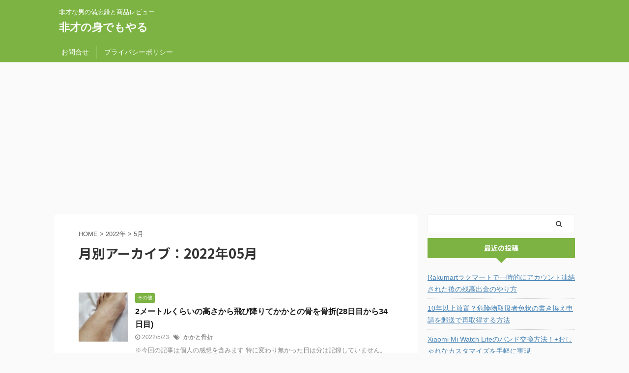

--- FILE ---
content_type: text/html; charset=UTF-8
request_url: https://hisai-st.com/2022/05/
body_size: 16637
content:
<!DOCTYPE html>
<!--[if lt IE 7]>
<html class="ie6" lang="ja"> <![endif]-->
<!--[if IE 7]>
<html class="i7" lang="ja"> <![endif]-->
<!--[if IE 8]>
<html class="ie" lang="ja"> <![endif]-->
<!--[if gt IE 8]><!-->
<html lang="ja" class="s-navi-search-overlay ">
	<!--<![endif]-->
	<head prefix="og: http://ogp.me/ns# fb: http://ogp.me/ns/fb# article: http://ogp.me/ns/article#">
		<meta charset="UTF-8" >
		<meta name="viewport" content="width=device-width,initial-scale=1.0,user-scalable=no,viewport-fit=cover">
		<meta name="format-detection" content="telephone=no" >

					<meta name="robots" content="noindex,follow">
		
		<link rel="alternate" type="application/rss+xml" title="非才の身でもやる RSS Feed" href="https://hisai-st.com/feed/" />
		<link rel="pingback" href="https://hisai-st.com/xmlrpc.php" >
		<!--[if lt IE 9]>
		<script src="https://hisai-st.com/wp-content/themes/affinger5/js/html5shiv.js"></script>
		<![endif]-->
				<title>5月 - 2022 - 非才の身でもやる</title>
<link rel='dns-prefetch' href='//webfonts.xserver.jp' />
<link rel='dns-prefetch' href='//ajax.googleapis.com' />
<link rel='dns-prefetch' href='//www.googletagmanager.com' />
<link rel='dns-prefetch' href='//s.w.org' />
<link rel='dns-prefetch' href='//pagead2.googlesyndication.com' />
<link rel='dns-prefetch' href='//fundingchoicesmessages.google.com' />
		<script type="text/javascript">
			window._wpemojiSettings = {"baseUrl":"https:\/\/s.w.org\/images\/core\/emoji\/12.0.0-1\/72x72\/","ext":".png","svgUrl":"https:\/\/s.w.org\/images\/core\/emoji\/12.0.0-1\/svg\/","svgExt":".svg","source":{"concatemoji":"https:\/\/hisai-st.com\/wp-includes\/js\/wp-emoji-release.min.js?ver=5.4.2"}};
			/*! This file is auto-generated */
			!function(e,a,t){var r,n,o,i,p=a.createElement("canvas"),s=p.getContext&&p.getContext("2d");function c(e,t){var a=String.fromCharCode;s.clearRect(0,0,p.width,p.height),s.fillText(a.apply(this,e),0,0);var r=p.toDataURL();return s.clearRect(0,0,p.width,p.height),s.fillText(a.apply(this,t),0,0),r===p.toDataURL()}function l(e){if(!s||!s.fillText)return!1;switch(s.textBaseline="top",s.font="600 32px Arial",e){case"flag":return!c([127987,65039,8205,9895,65039],[127987,65039,8203,9895,65039])&&(!c([55356,56826,55356,56819],[55356,56826,8203,55356,56819])&&!c([55356,57332,56128,56423,56128,56418,56128,56421,56128,56430,56128,56423,56128,56447],[55356,57332,8203,56128,56423,8203,56128,56418,8203,56128,56421,8203,56128,56430,8203,56128,56423,8203,56128,56447]));case"emoji":return!c([55357,56424,55356,57342,8205,55358,56605,8205,55357,56424,55356,57340],[55357,56424,55356,57342,8203,55358,56605,8203,55357,56424,55356,57340])}return!1}function d(e){var t=a.createElement("script");t.src=e,t.defer=t.type="text/javascript",a.getElementsByTagName("head")[0].appendChild(t)}for(i=Array("flag","emoji"),t.supports={everything:!0,everythingExceptFlag:!0},o=0;o<i.length;o++)t.supports[i[o]]=l(i[o]),t.supports.everything=t.supports.everything&&t.supports[i[o]],"flag"!==i[o]&&(t.supports.everythingExceptFlag=t.supports.everythingExceptFlag&&t.supports[i[o]]);t.supports.everythingExceptFlag=t.supports.everythingExceptFlag&&!t.supports.flag,t.DOMReady=!1,t.readyCallback=function(){t.DOMReady=!0},t.supports.everything||(n=function(){t.readyCallback()},a.addEventListener?(a.addEventListener("DOMContentLoaded",n,!1),e.addEventListener("load",n,!1)):(e.attachEvent("onload",n),a.attachEvent("onreadystatechange",function(){"complete"===a.readyState&&t.readyCallback()})),(r=t.source||{}).concatemoji?d(r.concatemoji):r.wpemoji&&r.twemoji&&(d(r.twemoji),d(r.wpemoji)))}(window,document,window._wpemojiSettings);
		</script>
		<style type="text/css">
img.wp-smiley,
img.emoji {
	display: inline !important;
	border: none !important;
	box-shadow: none !important;
	height: 1em !important;
	width: 1em !important;
	margin: 0 .07em !important;
	vertical-align: -0.1em !important;
	background: none !important;
	padding: 0 !important;
}
</style>
	<link rel='stylesheet' id='wp-block-library-css'  href='https://hisai-st.com/wp-includes/css/dist/block-library/style.min.css?ver=5.4.2' type='text/css' media='all' />
<link rel='stylesheet' id='contact-form-7-css'  href='https://hisai-st.com/wp-content/plugins/contact-form-7/includes/css/styles.css?ver=5.2.2' type='text/css' media='all' />
<link rel='stylesheet' id='toc-screen-css'  href='https://hisai-st.com/wp-content/plugins/table-of-contents-plus/screen.min.css?ver=2411.1' type='text/css' media='all' />
<link rel='stylesheet' id='normalize-css'  href='https://hisai-st.com/wp-content/themes/affinger5/css/normalize.css?ver=1.5.9' type='text/css' media='all' />
<link rel='stylesheet' id='font-awesome-css'  href='https://hisai-st.com/wp-content/themes/affinger5/css/fontawesome/css/font-awesome.min.css?ver=4.7.0' type='text/css' media='all' />
<link rel='stylesheet' id='font-awesome-animation-css'  href='https://hisai-st.com/wp-content/themes/affinger5/css/fontawesome/css/font-awesome-animation.min.css?ver=5.4.2' type='text/css' media='all' />
<link rel='stylesheet' id='st_svg-css'  href='https://hisai-st.com/wp-content/themes/affinger5/st_svg/style.css?ver=5.4.2' type='text/css' media='all' />
<link rel='stylesheet' id='slick-css'  href='https://hisai-st.com/wp-content/themes/affinger5/vendor/slick/slick.css?ver=1.8.0' type='text/css' media='all' />
<link rel='stylesheet' id='slick-theme-css'  href='https://hisai-st.com/wp-content/themes/affinger5/vendor/slick/slick-theme.css?ver=1.8.0' type='text/css' media='all' />
<link rel='stylesheet' id='fonts-googleapis-notosansjp-css'  href='//fonts.googleapis.com/css?family=Noto+Sans+JP%3A400%2C700&#038;display=swap&#038;subset=japanese&#038;ver=5.4.2' type='text/css' media='all' />
<link rel='stylesheet' id='style-css'  href='https://hisai-st.com/wp-content/themes/affinger5/style.css?ver=5.4.2' type='text/css' media='all' />
<link rel='stylesheet' id='child-style-css'  href='https://hisai-st.com/wp-content/themes/affinger5-child/style.css?ver=5.4.2' type='text/css' media='all' />
<link rel='stylesheet' id='single-css'  href='https://hisai-st.com/wp-content/themes/affinger5/st-rankcss.php' type='text/css' media='all' />
<link rel='stylesheet' id='st-themecss-css'  href='https://hisai-st.com/wp-content/themes/affinger5/st-themecss-loader.php?ver=5.4.2' type='text/css' media='all' />
<script type='text/javascript' src='//ajax.googleapis.com/ajax/libs/jquery/1.11.3/jquery.min.js?ver=1.11.3'></script>
<script type='text/javascript' src='//webfonts.xserver.jp/js/xserverv3.js?fadein=0&#038;ver=2.0.8'></script>

<!-- Site Kit によって追加された Google タグ（gtag.js）スニペット -->

<!-- Google アナリティクス スニペット (Site Kit が追加) -->
<script type='text/javascript' src='https://www.googletagmanager.com/gtag/js?id=GT-MQ76788' async></script>
<script type='text/javascript'>
window.dataLayer = window.dataLayer || [];function gtag(){dataLayer.push(arguments);}
gtag("set","linker",{"domains":["hisai-st.com"]});
gtag("js", new Date());
gtag("set", "developer_id.dZTNiMT", true);
gtag("config", "GT-MQ76788");
</script>

<!-- Site Kit によって追加された終了 Google タグ（gtag.js）スニペット -->
<link rel='https://api.w.org/' href='https://hisai-st.com/wp-json/' />
<meta name="generator" content="Site Kit by Google 1.152.1" /><meta name="robots" content="noindex, follow" />

<!-- Site Kit が追加した Google AdSense メタタグ -->
<meta name="google-adsense-platform-account" content="ca-host-pub-2644536267352236">
<meta name="google-adsense-platform-domain" content="sitekit.withgoogle.com">
<!-- Site Kit が追加した End Google AdSense メタタグ -->
<style type="text/css">.recentcomments a{display:inline !important;padding:0 !important;margin:0 !important;}</style>
<!-- Google AdSense スニペット (Site Kit が追加) -->
<script  async src="https://pagead2.googlesyndication.com/pagead/js/adsbygoogle.js?client=ca-pub-6852006929200779&amp;host=ca-host-pub-2644536267352236" crossorigin="anonymous"></script>

<!-- (ここまで) Google AdSense スニペット (Site Kit が追加) -->

<!-- Site Kit によって追加された「Google AdSense 広告ブロックによる損失収益の回復」スニペット -->
<script async src="https://fundingchoicesmessages.google.com/i/pub-6852006929200779?ers=1" nonce="B0GBI35KAY6kCCnDPYs7Pg"></script><script nonce="B0GBI35KAY6kCCnDPYs7Pg">(function() {function signalGooglefcPresent() {if (!window.frames['googlefcPresent']) {if (document.body) {const iframe = document.createElement('iframe'); iframe.style = 'width: 0; height: 0; border: none; z-index: -1000; left: -1000px; top: -1000px;'; iframe.style.display = 'none'; iframe.name = 'googlefcPresent'; document.body.appendChild(iframe);} else {setTimeout(signalGooglefcPresent, 0);}}}signalGooglefcPresent();})();</script>
<!-- Site Kit によって追加された「Google AdSense 広告ブロックによる損失収益の回復」スニペットを終了 -->

<!-- Site Kit によって追加された「Google AdSense 広告ブロックによる損失収益の回復エラー保護」スニペット -->
<script>(function(){'use strict';function aa(a){var b=0;return function(){return b<a.length?{done:!1,value:a[b++]}:{done:!0}}}var ba="function"==typeof Object.defineProperties?Object.defineProperty:function(a,b,c){if(a==Array.prototype||a==Object.prototype)return a;a[b]=c.value;return a};
function ea(a){a=["object"==typeof globalThis&&globalThis,a,"object"==typeof window&&window,"object"==typeof self&&self,"object"==typeof global&&global];for(var b=0;b<a.length;++b){var c=a[b];if(c&&c.Math==Math)return c}throw Error("Cannot find global object");}var fa=ea(this);function ha(a,b){if(b)a:{var c=fa;a=a.split(".");for(var d=0;d<a.length-1;d++){var e=a[d];if(!(e in c))break a;c=c[e]}a=a[a.length-1];d=c[a];b=b(d);b!=d&&null!=b&&ba(c,a,{configurable:!0,writable:!0,value:b})}}
var ia="function"==typeof Object.create?Object.create:function(a){function b(){}b.prototype=a;return new b},l;if("function"==typeof Object.setPrototypeOf)l=Object.setPrototypeOf;else{var m;a:{var ja={a:!0},ka={};try{ka.__proto__=ja;m=ka.a;break a}catch(a){}m=!1}l=m?function(a,b){a.__proto__=b;if(a.__proto__!==b)throw new TypeError(a+" is not extensible");return a}:null}var la=l;
function n(a,b){a.prototype=ia(b.prototype);a.prototype.constructor=a;if(la)la(a,b);else for(var c in b)if("prototype"!=c)if(Object.defineProperties){var d=Object.getOwnPropertyDescriptor(b,c);d&&Object.defineProperty(a,c,d)}else a[c]=b[c];a.A=b.prototype}function ma(){for(var a=Number(this),b=[],c=a;c<arguments.length;c++)b[c-a]=arguments[c];return b}
var na="function"==typeof Object.assign?Object.assign:function(a,b){for(var c=1;c<arguments.length;c++){var d=arguments[c];if(d)for(var e in d)Object.prototype.hasOwnProperty.call(d,e)&&(a[e]=d[e])}return a};ha("Object.assign",function(a){return a||na});/*

 Copyright The Closure Library Authors.
 SPDX-License-Identifier: Apache-2.0
*/
var p=this||self;function q(a){return a};var t,u;a:{for(var oa=["CLOSURE_FLAGS"],v=p,x=0;x<oa.length;x++)if(v=v[oa[x]],null==v){u=null;break a}u=v}var pa=u&&u[610401301];t=null!=pa?pa:!1;var z,qa=p.navigator;z=qa?qa.userAgentData||null:null;function A(a){return t?z?z.brands.some(function(b){return(b=b.brand)&&-1!=b.indexOf(a)}):!1:!1}function B(a){var b;a:{if(b=p.navigator)if(b=b.userAgent)break a;b=""}return-1!=b.indexOf(a)};function C(){return t?!!z&&0<z.brands.length:!1}function D(){return C()?A("Chromium"):(B("Chrome")||B("CriOS"))&&!(C()?0:B("Edge"))||B("Silk")};var ra=C()?!1:B("Trident")||B("MSIE");!B("Android")||D();D();B("Safari")&&(D()||(C()?0:B("Coast"))||(C()?0:B("Opera"))||(C()?0:B("Edge"))||(C()?A("Microsoft Edge"):B("Edg/"))||C()&&A("Opera"));var sa={},E=null;var ta="undefined"!==typeof Uint8Array,ua=!ra&&"function"===typeof btoa;var F="function"===typeof Symbol&&"symbol"===typeof Symbol()?Symbol():void 0,G=F?function(a,b){a[F]|=b}:function(a,b){void 0!==a.g?a.g|=b:Object.defineProperties(a,{g:{value:b,configurable:!0,writable:!0,enumerable:!1}})};function va(a){var b=H(a);1!==(b&1)&&(Object.isFrozen(a)&&(a=Array.prototype.slice.call(a)),I(a,b|1))}
var H=F?function(a){return a[F]|0}:function(a){return a.g|0},J=F?function(a){return a[F]}:function(a){return a.g},I=F?function(a,b){a[F]=b}:function(a,b){void 0!==a.g?a.g=b:Object.defineProperties(a,{g:{value:b,configurable:!0,writable:!0,enumerable:!1}})};function wa(){var a=[];G(a,1);return a}function xa(a,b){I(b,(a|0)&-99)}function K(a,b){I(b,(a|34)&-73)}function L(a){a=a>>11&1023;return 0===a?536870912:a};var M={};function N(a){return null!==a&&"object"===typeof a&&!Array.isArray(a)&&a.constructor===Object}var O,ya=[];I(ya,39);O=Object.freeze(ya);var P;function Q(a,b){P=b;a=new a(b);P=void 0;return a}
function R(a,b,c){null==a&&(a=P);P=void 0;if(null==a){var d=96;c?(a=[c],d|=512):a=[];b&&(d=d&-2095105|(b&1023)<<11)}else{if(!Array.isArray(a))throw Error();d=H(a);if(d&64)return a;d|=64;if(c&&(d|=512,c!==a[0]))throw Error();a:{c=a;var e=c.length;if(e){var f=e-1,g=c[f];if(N(g)){d|=256;b=(d>>9&1)-1;e=f-b;1024<=e&&(za(c,b,g),e=1023);d=d&-2095105|(e&1023)<<11;break a}}b&&(g=(d>>9&1)-1,b=Math.max(b,e-g),1024<b&&(za(c,g,{}),d|=256,b=1023),d=d&-2095105|(b&1023)<<11)}}I(a,d);return a}
function za(a,b,c){for(var d=1023+b,e=a.length,f=d;f<e;f++){var g=a[f];null!=g&&g!==c&&(c[f-b]=g)}a.length=d+1;a[d]=c};function Aa(a){switch(typeof a){case "number":return isFinite(a)?a:String(a);case "boolean":return a?1:0;case "object":if(a&&!Array.isArray(a)&&ta&&null!=a&&a instanceof Uint8Array){if(ua){for(var b="",c=0,d=a.length-10240;c<d;)b+=String.fromCharCode.apply(null,a.subarray(c,c+=10240));b+=String.fromCharCode.apply(null,c?a.subarray(c):a);a=btoa(b)}else{void 0===b&&(b=0);if(!E){E={};c="ABCDEFGHIJKLMNOPQRSTUVWXYZabcdefghijklmnopqrstuvwxyz0123456789".split("");d=["+/=","+/","-_=","-_.","-_"];for(var e=
0;5>e;e++){var f=c.concat(d[e].split(""));sa[e]=f;for(var g=0;g<f.length;g++){var h=f[g];void 0===E[h]&&(E[h]=g)}}}b=sa[b];c=Array(Math.floor(a.length/3));d=b[64]||"";for(e=f=0;f<a.length-2;f+=3){var k=a[f],w=a[f+1];h=a[f+2];g=b[k>>2];k=b[(k&3)<<4|w>>4];w=b[(w&15)<<2|h>>6];h=b[h&63];c[e++]=g+k+w+h}g=0;h=d;switch(a.length-f){case 2:g=a[f+1],h=b[(g&15)<<2]||d;case 1:a=a[f],c[e]=b[a>>2]+b[(a&3)<<4|g>>4]+h+d}a=c.join("")}return a}}return a};function Ba(a,b,c){a=Array.prototype.slice.call(a);var d=a.length,e=b&256?a[d-1]:void 0;d+=e?-1:0;for(b=b&512?1:0;b<d;b++)a[b]=c(a[b]);if(e){b=a[b]={};for(var f in e)Object.prototype.hasOwnProperty.call(e,f)&&(b[f]=c(e[f]))}return a}function Da(a,b,c,d,e,f){if(null!=a){if(Array.isArray(a))a=e&&0==a.length&&H(a)&1?void 0:f&&H(a)&2?a:Ea(a,b,c,void 0!==d,e,f);else if(N(a)){var g={},h;for(h in a)Object.prototype.hasOwnProperty.call(a,h)&&(g[h]=Da(a[h],b,c,d,e,f));a=g}else a=b(a,d);return a}}
function Ea(a,b,c,d,e,f){var g=d||c?H(a):0;d=d?!!(g&32):void 0;a=Array.prototype.slice.call(a);for(var h=0;h<a.length;h++)a[h]=Da(a[h],b,c,d,e,f);c&&c(g,a);return a}function Fa(a){return a.s===M?a.toJSON():Aa(a)};function Ga(a,b,c){c=void 0===c?K:c;if(null!=a){if(ta&&a instanceof Uint8Array)return b?a:new Uint8Array(a);if(Array.isArray(a)){var d=H(a);if(d&2)return a;if(b&&!(d&64)&&(d&32||0===d))return I(a,d|34),a;a=Ea(a,Ga,d&4?K:c,!0,!1,!0);b=H(a);b&4&&b&2&&Object.freeze(a);return a}a.s===M&&(b=a.h,c=J(b),a=c&2?a:Q(a.constructor,Ha(b,c,!0)));return a}}function Ha(a,b,c){var d=c||b&2?K:xa,e=!!(b&32);a=Ba(a,b,function(f){return Ga(f,e,d)});G(a,32|(c?2:0));return a};function Ia(a,b){a=a.h;return Ja(a,J(a),b)}function Ja(a,b,c,d){if(-1===c)return null;if(c>=L(b)){if(b&256)return a[a.length-1][c]}else{var e=a.length;if(d&&b&256&&(d=a[e-1][c],null!=d))return d;b=c+((b>>9&1)-1);if(b<e)return a[b]}}function Ka(a,b,c,d,e){var f=L(b);if(c>=f||e){e=b;if(b&256)f=a[a.length-1];else{if(null==d)return;f=a[f+((b>>9&1)-1)]={};e|=256}f[c]=d;e&=-1025;e!==b&&I(a,e)}else a[c+((b>>9&1)-1)]=d,b&256&&(d=a[a.length-1],c in d&&delete d[c]),b&1024&&I(a,b&-1025)}
function La(a,b){var c=Ma;var d=void 0===d?!1:d;var e=a.h;var f=J(e),g=Ja(e,f,b,d);var h=!1;if(null==g||"object"!==typeof g||(h=Array.isArray(g))||g.s!==M)if(h){var k=h=H(g);0===k&&(k|=f&32);k|=f&2;k!==h&&I(g,k);c=new c(g)}else c=void 0;else c=g;c!==g&&null!=c&&Ka(e,f,b,c,d);e=c;if(null==e)return e;a=a.h;f=J(a);f&2||(g=e,c=g.h,h=J(c),g=h&2?Q(g.constructor,Ha(c,h,!1)):g,g!==e&&(e=g,Ka(a,f,b,e,d)));return e}function Na(a,b){a=Ia(a,b);return null==a||"string"===typeof a?a:void 0}
function Oa(a,b){a=Ia(a,b);return null!=a?a:0}function S(a,b){a=Na(a,b);return null!=a?a:""};function T(a,b,c){this.h=R(a,b,c)}T.prototype.toJSON=function(){var a=Ea(this.h,Fa,void 0,void 0,!1,!1);return Pa(this,a,!0)};T.prototype.s=M;T.prototype.toString=function(){return Pa(this,this.h,!1).toString()};
function Pa(a,b,c){var d=a.constructor.v,e=L(J(c?a.h:b)),f=!1;if(d){if(!c){b=Array.prototype.slice.call(b);var g;if(b.length&&N(g=b[b.length-1]))for(f=0;f<d.length;f++)if(d[f]>=e){Object.assign(b[b.length-1]={},g);break}f=!0}e=b;c=!c;g=J(a.h);a=L(g);g=(g>>9&1)-1;for(var h,k,w=0;w<d.length;w++)if(k=d[w],k<a){k+=g;var r=e[k];null==r?e[k]=c?O:wa():c&&r!==O&&va(r)}else h||(r=void 0,e.length&&N(r=e[e.length-1])?h=r:e.push(h={})),r=h[k],null==h[k]?h[k]=c?O:wa():c&&r!==O&&va(r)}d=b.length;if(!d)return b;
var Ca;if(N(h=b[d-1])){a:{var y=h;e={};c=!1;for(var ca in y)Object.prototype.hasOwnProperty.call(y,ca)&&(a=y[ca],Array.isArray(a)&&a!=a&&(c=!0),null!=a?e[ca]=a:c=!0);if(c){for(var rb in e){y=e;break a}y=null}}y!=h&&(Ca=!0);d--}for(;0<d;d--){h=b[d-1];if(null!=h)break;var cb=!0}if(!Ca&&!cb)return b;var da;f?da=b:da=Array.prototype.slice.call(b,0,d);b=da;f&&(b.length=d);y&&b.push(y);return b};function Qa(a){return function(b){if(null==b||""==b)b=new a;else{b=JSON.parse(b);if(!Array.isArray(b))throw Error(void 0);G(b,32);b=Q(a,b)}return b}};function Ra(a){this.h=R(a)}n(Ra,T);var Sa=Qa(Ra);var U;function V(a){this.g=a}V.prototype.toString=function(){return this.g+""};var Ta={};function Ua(){return Math.floor(2147483648*Math.random()).toString(36)+Math.abs(Math.floor(2147483648*Math.random())^Date.now()).toString(36)};function Va(a,b){b=String(b);"application/xhtml+xml"===a.contentType&&(b=b.toLowerCase());return a.createElement(b)}function Wa(a){this.g=a||p.document||document}Wa.prototype.appendChild=function(a,b){a.appendChild(b)};/*

 SPDX-License-Identifier: Apache-2.0
*/
function Xa(a,b){a.src=b instanceof V&&b.constructor===V?b.g:"type_error:TrustedResourceUrl";var c,d;(c=(b=null==(d=(c=(a.ownerDocument&&a.ownerDocument.defaultView||window).document).querySelector)?void 0:d.call(c,"script[nonce]"))?b.nonce||b.getAttribute("nonce")||"":"")&&a.setAttribute("nonce",c)};function Ya(a){a=void 0===a?document:a;return a.createElement("script")};function Za(a,b,c,d,e,f){try{var g=a.g,h=Ya(g);h.async=!0;Xa(h,b);g.head.appendChild(h);h.addEventListener("load",function(){e();d&&g.head.removeChild(h)});h.addEventListener("error",function(){0<c?Za(a,b,c-1,d,e,f):(d&&g.head.removeChild(h),f())})}catch(k){f()}};var $a=p.atob("aHR0cHM6Ly93d3cuZ3N0YXRpYy5jb20vaW1hZ2VzL2ljb25zL21hdGVyaWFsL3N5c3RlbS8xeC93YXJuaW5nX2FtYmVyXzI0ZHAucG5n"),ab=p.atob("WW91IGFyZSBzZWVpbmcgdGhpcyBtZXNzYWdlIGJlY2F1c2UgYWQgb3Igc2NyaXB0IGJsb2NraW5nIHNvZnR3YXJlIGlzIGludGVyZmVyaW5nIHdpdGggdGhpcyBwYWdlLg=="),bb=p.atob("RGlzYWJsZSBhbnkgYWQgb3Igc2NyaXB0IGJsb2NraW5nIHNvZnR3YXJlLCB0aGVuIHJlbG9hZCB0aGlzIHBhZ2Uu");function db(a,b,c){this.i=a;this.l=new Wa(this.i);this.g=null;this.j=[];this.m=!1;this.u=b;this.o=c}
function eb(a){if(a.i.body&&!a.m){var b=function(){fb(a);p.setTimeout(function(){return gb(a,3)},50)};Za(a.l,a.u,2,!0,function(){p[a.o]||b()},b);a.m=!0}}
function fb(a){for(var b=W(1,5),c=0;c<b;c++){var d=X(a);a.i.body.appendChild(d);a.j.push(d)}b=X(a);b.style.bottom="0";b.style.left="0";b.style.position="fixed";b.style.width=W(100,110).toString()+"%";b.style.zIndex=W(2147483544,2147483644).toString();b.style["background-color"]=hb(249,259,242,252,219,229);b.style["box-shadow"]="0 0 12px #888";b.style.color=hb(0,10,0,10,0,10);b.style.display="flex";b.style["justify-content"]="center";b.style["font-family"]="Roboto, Arial";c=X(a);c.style.width=W(80,
85).toString()+"%";c.style.maxWidth=W(750,775).toString()+"px";c.style.margin="24px";c.style.display="flex";c.style["align-items"]="flex-start";c.style["justify-content"]="center";d=Va(a.l.g,"IMG");d.className=Ua();d.src=$a;d.alt="Warning icon";d.style.height="24px";d.style.width="24px";d.style["padding-right"]="16px";var e=X(a),f=X(a);f.style["font-weight"]="bold";f.textContent=ab;var g=X(a);g.textContent=bb;Y(a,e,f);Y(a,e,g);Y(a,c,d);Y(a,c,e);Y(a,b,c);a.g=b;a.i.body.appendChild(a.g);b=W(1,5);for(c=
0;c<b;c++)d=X(a),a.i.body.appendChild(d),a.j.push(d)}function Y(a,b,c){for(var d=W(1,5),e=0;e<d;e++){var f=X(a);b.appendChild(f)}b.appendChild(c);c=W(1,5);for(d=0;d<c;d++)e=X(a),b.appendChild(e)}function W(a,b){return Math.floor(a+Math.random()*(b-a))}function hb(a,b,c,d,e,f){return"rgb("+W(Math.max(a,0),Math.min(b,255)).toString()+","+W(Math.max(c,0),Math.min(d,255)).toString()+","+W(Math.max(e,0),Math.min(f,255)).toString()+")"}function X(a){a=Va(a.l.g,"DIV");a.className=Ua();return a}
function gb(a,b){0>=b||null!=a.g&&0!=a.g.offsetHeight&&0!=a.g.offsetWidth||(ib(a),fb(a),p.setTimeout(function(){return gb(a,b-1)},50))}
function ib(a){var b=a.j;var c="undefined"!=typeof Symbol&&Symbol.iterator&&b[Symbol.iterator];if(c)b=c.call(b);else if("number"==typeof b.length)b={next:aa(b)};else throw Error(String(b)+" is not an iterable or ArrayLike");for(c=b.next();!c.done;c=b.next())(c=c.value)&&c.parentNode&&c.parentNode.removeChild(c);a.j=[];(b=a.g)&&b.parentNode&&b.parentNode.removeChild(b);a.g=null};function jb(a,b,c,d,e){function f(k){document.body?g(document.body):0<k?p.setTimeout(function(){f(k-1)},e):b()}function g(k){k.appendChild(h);p.setTimeout(function(){h?(0!==h.offsetHeight&&0!==h.offsetWidth?b():a(),h.parentNode&&h.parentNode.removeChild(h)):a()},d)}var h=kb(c);f(3)}function kb(a){var b=document.createElement("div");b.className=a;b.style.width="1px";b.style.height="1px";b.style.position="absolute";b.style.left="-10000px";b.style.top="-10000px";b.style.zIndex="-10000";return b};function Ma(a){this.h=R(a)}n(Ma,T);function lb(a){this.h=R(a)}n(lb,T);var mb=Qa(lb);function nb(a){a=Na(a,4)||"";if(void 0===U){var b=null;var c=p.trustedTypes;if(c&&c.createPolicy){try{b=c.createPolicy("goog#html",{createHTML:q,createScript:q,createScriptURL:q})}catch(d){p.console&&p.console.error(d.message)}U=b}else U=b}a=(b=U)?b.createScriptURL(a):a;return new V(a,Ta)};function ob(a,b){this.m=a;this.o=new Wa(a.document);this.g=b;this.j=S(this.g,1);this.u=nb(La(this.g,2));this.i=!1;b=nb(La(this.g,13));this.l=new db(a.document,b,S(this.g,12))}ob.prototype.start=function(){pb(this)};
function pb(a){qb(a);Za(a.o,a.u,3,!1,function(){a:{var b=a.j;var c=p.btoa(b);if(c=p[c]){try{var d=Sa(p.atob(c))}catch(e){b=!1;break a}b=b===Na(d,1)}else b=!1}b?Z(a,S(a.g,14)):(Z(a,S(a.g,8)),eb(a.l))},function(){jb(function(){Z(a,S(a.g,7));eb(a.l)},function(){return Z(a,S(a.g,6))},S(a.g,9),Oa(a.g,10),Oa(a.g,11))})}function Z(a,b){a.i||(a.i=!0,a=new a.m.XMLHttpRequest,a.open("GET",b,!0),a.send())}function qb(a){var b=p.btoa(a.j);a.m[b]&&Z(a,S(a.g,5))};(function(a,b){p[a]=function(){var c=ma.apply(0,arguments);p[a]=function(){};b.apply(null,c)}})("__h82AlnkH6D91__",function(a){"function"===typeof window.atob&&(new ob(window,mb(window.atob(a)))).start()});}).call(this);

window.__h82AlnkH6D91__("[base64]/[base64]/[base64]/[base64]");</script>
<!-- Site Kit によって追加された「Google AdSense 広告ブロックによる損失収益の回復エラー保護」スニペットを終了 -->
<script data-ad-client="ca-pub-6852006929200779" async src="https://pagead2.googlesyndication.com/pagead/js/adsbygoogle.js"></script>			<script>
		(function (i, s, o, g, r, a, m) {
			i['GoogleAnalyticsObject'] = r;
			i[r] = i[r] || function () {
					(i[r].q = i[r].q || []).push(arguments)
				}, i[r].l = 1 * new Date();
			a = s.createElement(o),
				m = s.getElementsByTagName(o)[0];
			a.async = 1;
			a.src = g;
			m.parentNode.insertBefore(a, m)
		})(window, document, 'script', '//www.google-analytics.com/analytics.js', 'ga');

		ga('create', 'UA-145839908-1', 'auto');
		ga('send', 'pageview');

	</script>
					


<script>
	jQuery(function(){
		jQuery('.st-btn-open').click(function(){
			jQuery(this).next('.st-slidebox').stop(true, true).slideToggle();
			jQuery(this).addClass('st-btn-open-click');
		});
	});
</script>


<script>
	jQuery(function(){
		jQuery("#toc_container:not(:has(ul ul))").addClass("only-toc");
		jQuery(".st-ac-box ul:has(.cat-item)").each(function(){
			jQuery(this).addClass("st-ac-cat");
		});
	});
</script>

<script>
	jQuery(function(){
						jQuery('.st-star').parent('.rankh4').css('padding-bottom','5px'); // スターがある場合のランキング見出し調整
	});
</script>


			</head>
	<body class="archive date not-front-page" >

				<div id="st-ami">
				<div id="wrapper" class="">
				<div id="wrapper-in">
					<header id="">
						<div id="headbox-bg">
							<div id="headbox">

								<nav id="s-navi" class="pcnone" data-st-nav data-st-nav-type="normal">
		<dl class="acordion is-active" data-st-nav-primary>
			<dt class="trigger">
				<p class="acordion_button"><span class="op op-menu"><i class="fa st-svg-menu_thin"></i></span></p>

				
				
							<!-- 追加メニュー -->
							
							<!-- 追加メニュー2 -->
							
							</dt>

			<dd class="acordion_tree">
				<div class="acordion_tree_content">

					

												<div class="menu"><ul>
<li class="page_item page-item-1010"><a href="https://hisai-st.com/%e3%81%8a%e5%95%8f%e5%90%88%e3%81%9b/"><span class="menu-item-label">お問合せ</span></a></li>
<li class="page_item page-item-1168"><a href="https://hisai-st.com/%e3%83%97%e3%83%a9%e3%82%a4%e3%83%90%e3%82%b7%e3%83%bc%e3%83%9d%e3%83%aa%e3%82%b7%e3%83%bc/"><span class="menu-item-label">プライバシーポリシー</span></a></li>
</ul></div>
						<div class="clear"></div>

					
				</div>
			</dd>

					</dl>

					</nav>

								<div id="header-l">
									
									<div id="st-text-logo">
										
            
			
				<!-- キャプション -->
				                
					              		 	 <p class="descr sitenametop">
               		     	非才な男の備忘録と商品レビュー               			 </p>
					                    
				                
				<!-- ロゴ又はブログ名 -->
				              		  <p class="sitename"><a href="https://hisai-st.com/">
                  		                      		    非才の身でもやる                   		               		  </a></p>
            					<!-- ロゴ又はブログ名ここまで -->

			    
		
    									</div>
								</div><!-- /#header-l -->

								<div id="header-r" class="smanone">
									
								</div><!-- /#header-r -->
							</div><!-- /#headbox-bg -->
						</div><!-- /#headbox clearfix -->

						
						
						
						
											
<div id="gazou-wide">
			<div id="st-menubox">
			<div id="st-menuwide">
				<nav class="menu"><ul>
<li class="page_item page-item-1010"><a href="https://hisai-st.com/%e3%81%8a%e5%95%8f%e5%90%88%e3%81%9b/">お問合せ</a></li>
<li class="page_item page-item-1168"><a href="https://hisai-st.com/%e3%83%97%e3%83%a9%e3%82%a4%e3%83%90%e3%82%b7%e3%83%bc%e3%83%9d%e3%83%aa%e3%82%b7%e3%83%bc/">プライバシーポリシー</a></li>
</ul></nav>
			</div>
		</div>
				</div>
					
					
					</header>

					

					<div id="content-w">

					
					
					


<div id="content" class="clearfix">
	<div id="contentInner">
		<main >
			<article>
				<!--ぱんくず -->
									<div id="breadcrumb">
					<ol>
						<li><a href="https://hisai-st.com"><span>HOME</span></a> >  </li>

													<li><a href="https://hisai-st.com/2022/">2022年</a> > </li>
							<li>5月</li>
											</ol>
					</div>
								<!--/ ぱんくず -->
				<!--ループ開始-->
				<div class="post">
					<h1 class="entry-title">
													月別アーカイブ：2022年05月											</h1>
				</div><!-- /post -->
					<div class="kanren ">
						<dl class="clearfix">
			<dt><a href="https://hisai-st.com/2%e3%83%a1%e3%83%bc%e3%83%88%e3%83%ab%e3%81%8f%e3%82%89%e3%81%84%e3%81%ae%e9%ab%98%e3%81%95%e3%81%8b%e3%82%89%e9%a3%9b%e3%81%b3%e9%99%8d%e3%82%8a%e3%81%a6%e3%81%8b%e3%81%8b%e3%81%a8%e3%81%ae-5/">
											<img width="150" height="150" src="https://hisai-st.com/wp-content/uploads/2022/05/20220512_163007-150x150.jpg" class="attachment-st_thumb150 size-st_thumb150 wp-post-image" alt="" srcset="https://hisai-st.com/wp-content/uploads/2022/05/20220512_163007-150x150.jpg 150w, https://hisai-st.com/wp-content/uploads/2022/05/20220512_163007-100x100.jpg 100w" sizes="(max-width: 150px) 100vw, 150px" />									</a></dt>
			<dd>
				
	
	<p class="st-catgroup itiran-category">
		<a href="https://hisai-st.com/category/%e3%81%9d%e3%81%ae%e4%bb%96/" title="View all posts in その他" rel="category tag"><span class="catname st-catid5">その他</span></a>	</p>
				<h3><a href="https://hisai-st.com/2%e3%83%a1%e3%83%bc%e3%83%88%e3%83%ab%e3%81%8f%e3%82%89%e3%81%84%e3%81%ae%e9%ab%98%e3%81%95%e3%81%8b%e3%82%89%e9%a3%9b%e3%81%b3%e9%99%8d%e3%82%8a%e3%81%a6%e3%81%8b%e3%81%8b%e3%81%a8%e3%81%ae-5/">
						2メートルくらいの高さから飛び降りてかかとの骨を骨折(28日目から34日目)					</a></h3>

					<div class="blog_info">
		<p>
							<i class="fa fa-clock-o"></i>2022/5/23										&nbsp;<span class="pcone">
						<i class="fa fa-tags"></i>&nbsp;<a href="https://hisai-st.com/tag/%e3%81%8b%e3%81%8b%e3%81%a8%e9%aa%a8%e6%8a%98/" rel="tag">かかと骨折</a>				</span></p>
				</div>

					<div class="st-excerpt smanone">
		<p>※今回の記事は個人の感想を含みます 特に変わり無かった日は分は記録していません。 かかと骨折28日目(手術後25日目) 今日も朝からリハビリでマッサージをしてもらったら足の皮がポロポロ剥がれ落ちてきて ... </p>
	</div>
							</dd>
		</dl>
						<dl class="clearfix">
			<dt><a href="https://hisai-st.com/2%e3%83%a1%e3%83%bc%e3%83%88%e3%83%ab%e3%81%8f%e3%82%89%e3%81%84%e3%81%ae%e9%ab%98%e3%81%95%e3%81%8b%e3%82%89%e9%a3%9b%e3%81%b3%e9%99%8d%e3%82%8a%e3%81%a6%e3%81%8b%e3%81%8b%e3%81%a8%e3%81%ae-4/">
											<img width="150" height="150" src="https://hisai-st.com/wp-content/uploads/2022/05/20220429_045900-1-150x150.jpg" class="attachment-st_thumb150 size-st_thumb150 wp-post-image" alt="" srcset="https://hisai-st.com/wp-content/uploads/2022/05/20220429_045900-1-150x150.jpg 150w, https://hisai-st.com/wp-content/uploads/2022/05/20220429_045900-1-100x100.jpg 100w" sizes="(max-width: 150px) 100vw, 150px" />									</a></dt>
			<dd>
				
	
	<p class="st-catgroup itiran-category">
		<a href="https://hisai-st.com/category/%e3%81%9d%e3%81%ae%e4%bb%96/" title="View all posts in その他" rel="category tag"><span class="catname st-catid5">その他</span></a>	</p>
				<h3><a href="https://hisai-st.com/2%e3%83%a1%e3%83%bc%e3%83%88%e3%83%ab%e3%81%8f%e3%82%89%e3%81%84%e3%81%ae%e9%ab%98%e3%81%95%e3%81%8b%e3%82%89%e9%a3%9b%e3%81%b3%e9%99%8d%e3%82%8a%e3%81%a6%e3%81%8b%e3%81%8b%e3%81%a8%e3%81%ae-4/">
						2メートルくらいの高さから飛び降りてかかとの骨を骨折(18日目から23日目)					</a></h3>

					<div class="blog_info">
		<p>
							<i class="fa fa-clock-o"></i>2022/5/7										&nbsp;<span class="pcone">
						<i class="fa fa-tags"></i>&nbsp;<a href="https://hisai-st.com/tag/%e3%81%8b%e3%81%8b%e3%81%a8%e9%aa%a8%e6%8a%98/" rel="tag">かかと骨折</a>				</span></p>
				</div>

					<div class="st-excerpt smanone">
		<p>※今回の記事は個人の感想を含みます 13日から17日の分は特に変わり無かったので記録していません。 夜中にガーゼ取れてピンが刺してある場所見えちゃった トイレが戻ってベッドに潜り込んだらポロッとガーゼ ... </p>
	</div>
							</dd>
		</dl>
	</div>
						<div class="st-pagelink">
		<div class="st-pagelink-in">
				</div>
	</div>
			</article>
		</main>
	</div>
	<!-- /#contentInner -->
	<div id="side">
	<aside>

					<div class="side-topad">
				<div id="search-2" class="ad widget_search"><div id="search" class="search-custom-d">
	<form method="get" id="searchform" action="https://hisai-st.com/">
		<label class="hidden" for="s">
					</label>
		<input type="text" placeholder="" value="" name="s" id="s" />
		<input type="submit" value="&#xf002;" class="fa" id="searchsubmit" />
	</form>
</div>
<!-- /stinger --> 
</div>		<div id="recent-posts-2" class="ad widget_recent_entries">		<p class="st-widgets-title"><span>最近の投稿</span></p>		<ul>
											<li>
					<a href="https://hisai-st.com/rakumart%e3%83%a9%e3%82%af%e3%83%9e%e3%83%bc%e3%83%88%e3%81%a7%e4%b8%80%e6%99%82%e7%9a%84%e3%81%ab%e3%82%a2%e3%82%ab%e3%82%a6%e3%83%b3%e3%83%88%e5%87%8d%e7%b5%90%e3%81%95%e3%82%8c%e3%81%9f%e5%be%8c/">Rakumartラクマートで一時的にアカウント凍結された後の残高出金のやり方</a>
									</li>
											<li>
					<a href="https://hisai-st.com/10%e5%b9%b4%e4%bb%a5%e4%b8%8a%e6%94%be%e7%bd%ae%ef%bc%9f%e5%8d%b1%e9%99%ba%e7%89%a9%e5%8f%96%e6%89%b1%e8%80%85%e5%85%8d%e7%8a%b6%e3%81%ae%e6%9b%b8%e3%81%8d%e6%8f%9b%e3%81%88%e7%94%b3%e8%ab%8b%e3%82%92/">10年以上放置？危険物取扱者免状の書き換え申請を郵送で再取得する方法</a>
									</li>
											<li>
					<a href="https://hisai-st.com/xiaomi-mi-watch-lite%e3%81%ae%e3%83%90%e3%83%b3%e3%83%89%e4%ba%a4%e6%8f%9b%e6%96%b9%e6%b3%95%ef%bc%81%e3%81%8a%e3%81%97%e3%82%83%e3%82%8c%e3%81%aa%e3%82%ab%e3%82%b9%e3%82%bf%e3%83%9e%e3%82%a4/">Xiaomi Mi Watch Liteのバンド交換方法！+おしゃれなカスタマイズを手軽に実現</a>
									</li>
											<li>
					<a href="https://hisai-st.com/loof-waterproof-iphone%e5%85%a8%e9%9d%a2%e4%bf%9d%e8%ad%b7%ef%bc%81%e9%ad%85%e5%8a%9b%e3%81%82%e3%81%b5%e3%82%8c%e3%82%8b%e3%82%b9%e3%83%9e%e3%83%9b%e3%83%95%e3%83%ab%e3%82%ab%e3%83%90%e3%83%bc/">LOOF Waterproof iPhone全面保護！魅力あふれるスマホフルカバーケースをご紹介♪</a>
									</li>
											<li>
					<a href="https://hisai-st.com/%e7%8c%ab%e3%81%a1%e3%82%83%e3%82%93%e3%81%ab%e3%81%8a%e3%82%b9%e3%82%b9%e3%83%a1%ef%bc%81%e8%80%90%e4%b9%85%e6%80%a7%e3%81%ae%e3%81%82%e3%82%8b%e3%81%8a%e3%82%82%e3%81%a1%e3%82%83/">おもちゃを良く壊す猫ちゃんにおススメ！耐久性のあるおもちゃ</a>
									</li>
					</ul>
		</div><div id="recent-comments-2" class="ad widget_recent_comments"><p class="st-widgets-title"><span>最近のコメント</span></p><ul id="recentcomments"><li class="recentcomments"><a href="https://hisai-st.com/10%e5%b9%b4%e4%bb%a5%e4%b8%8a%e6%94%be%e7%bd%ae%ef%bc%9f%e5%8d%b1%e9%99%ba%e7%89%a9%e5%8f%96%e6%89%b1%e8%80%85%e5%85%8d%e7%8a%b6%e3%81%ae%e6%9b%b8%e3%81%8d%e6%8f%9b%e3%81%88%e7%94%b3%e8%ab%8b%e3%82%92/#comment-4947">10年以上放置？危険物取扱者免状の書き換え申請を郵送で再取得する方法</a> に <span class="comment-author-link"><a href='https://investopediazone.top' rel='external nofollow ugc' class='url'>Finance</a></span> より</li></ul></div><div id="archives-2" class="ad widget_archive"><p class="st-widgets-title"><span>アーカイブ</span></p>		<ul>
				<li><a href='https://hisai-st.com/2025/05/'>2025年5月</a></li>
	<li><a href='https://hisai-st.com/2023/09/'>2023年9月</a></li>
	<li><a href='https://hisai-st.com/2023/08/'>2023年8月</a></li>
	<li><a href='https://hisai-st.com/2022/11/'>2022年11月</a></li>
	<li><a href='https://hisai-st.com/2022/06/'>2022年6月</a></li>
	<li><a href='https://hisai-st.com/2022/05/' aria-current="page">2022年5月</a></li>
	<li><a href='https://hisai-st.com/2022/04/'>2022年4月</a></li>
	<li><a href='https://hisai-st.com/2021/10/'>2021年10月</a></li>
	<li><a href='https://hisai-st.com/2020/10/'>2020年10月</a></li>
	<li><a href='https://hisai-st.com/2020/09/'>2020年9月</a></li>
	<li><a href='https://hisai-st.com/2020/08/'>2020年8月</a></li>
	<li><a href='https://hisai-st.com/2020/07/'>2020年7月</a></li>
	<li><a href='https://hisai-st.com/2020/06/'>2020年6月</a></li>
	<li><a href='https://hisai-st.com/2020/04/'>2020年4月</a></li>
	<li><a href='https://hisai-st.com/2020/01/'>2020年1月</a></li>
	<li><a href='https://hisai-st.com/2019/08/'>2019年8月</a></li>
	<li><a href='https://hisai-st.com/2019/05/'>2019年5月</a></li>
	<li><a href='https://hisai-st.com/2019/04/'>2019年4月</a></li>
	<li><a href='https://hisai-st.com/2019/02/'>2019年2月</a></li>
	<li><a href='https://hisai-st.com/2018/12/'>2018年12月</a></li>
	<li><a href='https://hisai-st.com/2018/11/'>2018年11月</a></li>
		</ul>
			</div><div id="categories-2" class="ad widget_categories"><p class="st-widgets-title"><span>カテゴリー</span></p>		<ul>
				<li class="cat-item cat-item-48"><a href="https://hisai-st.com/category/diy/" ><span class="cat-item-label">DIY</span></a>
</li>
	<li class="cat-item cat-item-5"><a href="https://hisai-st.com/category/%e3%81%9d%e3%81%ae%e4%bb%96/" ><span class="cat-item-label">その他</span></a>
</li>
	<li class="cat-item cat-item-141"><a href="https://hisai-st.com/category/%e3%82%a6%e3%82%a7%e3%83%ab%e3%82%b9%e3%83%8a%e3%83%93/" ><span class="cat-item-label">ウェルスナビ</span></a>
</li>
	<li class="cat-item cat-item-103"><a href="https://hisai-st.com/category/%e3%83%8f%e3%82%a4%e3%82%a2%e3%83%bc%e3%83%81%e3%80%81%e7%94%b2%e9%ab%98/" ><span class="cat-item-label">ハイアーチ、甲高</span></a>
</li>
	<li class="cat-item cat-item-6"><a href="https://hisai-st.com/category/%e3%83%9c%e3%83%87%e3%82%a3%e3%82%b1%e3%82%a2/" ><span class="cat-item-label">ボディケア</span></a>
</li>
	<li class="cat-item cat-item-1"><a href="https://hisai-st.com/category/%e4%bb%95%e4%ba%8b/" ><span class="cat-item-label">仕事</span></a>
</li>
	<li class="cat-item cat-item-9"><a href="https://hisai-st.com/category/%e5%95%86%e5%93%81%e3%83%ac%e3%83%93%e3%83%a5%e3%83%bc/" ><span class="cat-item-label">商品レビュー</span></a>
</li>
	<li class="cat-item cat-item-151"><a href="https://hisai-st.com/category/%e6%9c%ac/" ><span class="cat-item-label">本</span></a>
</li>
	<li class="cat-item cat-item-174"><a href="https://hisai-st.com/category/%e7%8c%ab/" ><span class="cat-item-label">猫</span></a>
</li>
		</ul>
			</div>			</div>
		
					<div class="kanren ">
										<dl class="clearfix">
				<dt><a href="https://hisai-st.com/rakumart%e3%83%a9%e3%82%af%e3%83%9e%e3%83%bc%e3%83%88%e3%81%a7%e4%b8%80%e6%99%82%e7%9a%84%e3%81%ab%e3%82%a2%e3%82%ab%e3%82%a6%e3%83%b3%e3%83%88%e5%87%8d%e7%b5%90%e3%81%95%e3%82%8c%e3%81%9f%e5%be%8c/">
													<img width="150" height="150" src="https://hisai-st.com/wp-content/uploads/2025/05/img_6084-1-e1746948030445-150x150.jpg" class="attachment-st_thumb150 size-st_thumb150 wp-post-image" alt="" srcset="https://hisai-st.com/wp-content/uploads/2025/05/img_6084-1-e1746948030445-150x150.jpg 150w, https://hisai-st.com/wp-content/uploads/2025/05/img_6084-1-e1746948030445-100x100.jpg 100w" sizes="(max-width: 150px) 100vw, 150px" />											</a></dt>
				<dd>
					
	
	<p class="st-catgroup itiran-category">
		<a href="https://hisai-st.com/category/%e4%bb%95%e4%ba%8b/" title="View all posts in 仕事" rel="category tag"><span class="catname st-catid1">仕事</span></a>	</p>
					<h5 class="kanren-t"><a href="https://hisai-st.com/rakumart%e3%83%a9%e3%82%af%e3%83%9e%e3%83%bc%e3%83%88%e3%81%a7%e4%b8%80%e6%99%82%e7%9a%84%e3%81%ab%e3%82%a2%e3%82%ab%e3%82%a6%e3%83%b3%e3%83%88%e5%87%8d%e7%b5%90%e3%81%95%e3%82%8c%e3%81%9f%e5%be%8c/">Rakumartラクマートで一時的にアカウント凍結された後の残高出金のやり方</a></h5>
						<div class="blog_info">
		<p>
							<i class="fa fa-clock-o"></i>2025/5/11					</p>
	</div>
														</dd>
			</dl>
								<dl class="clearfix">
				<dt><a href="https://hisai-st.com/10%e5%b9%b4%e4%bb%a5%e4%b8%8a%e6%94%be%e7%bd%ae%ef%bc%9f%e5%8d%b1%e9%99%ba%e7%89%a9%e5%8f%96%e6%89%b1%e8%80%85%e5%85%8d%e7%8a%b6%e3%81%ae%e6%9b%b8%e3%81%8d%e6%8f%9b%e3%81%88%e7%94%b3%e8%ab%8b%e3%82%92/">
													<img width="150" height="150" src="https://hisai-st.com/wp-content/uploads/2023/09/img_4765-e1694869784332-150x150.jpg" class="attachment-st_thumb150 size-st_thumb150 wp-post-image" alt="" srcset="https://hisai-st.com/wp-content/uploads/2023/09/img_4765-e1694869784332-150x150.jpg 150w, https://hisai-st.com/wp-content/uploads/2023/09/img_4765-e1694869784332-100x100.jpg 100w" sizes="(max-width: 150px) 100vw, 150px" />											</a></dt>
				<dd>
					
	
	<p class="st-catgroup itiran-category">
		<a href="https://hisai-st.com/category/%e4%bb%95%e4%ba%8b/" title="View all posts in 仕事" rel="category tag"><span class="catname st-catid1">仕事</span></a>	</p>
					<h5 class="kanren-t"><a href="https://hisai-st.com/10%e5%b9%b4%e4%bb%a5%e4%b8%8a%e6%94%be%e7%bd%ae%ef%bc%9f%e5%8d%b1%e9%99%ba%e7%89%a9%e5%8f%96%e6%89%b1%e8%80%85%e5%85%8d%e7%8a%b6%e3%81%ae%e6%9b%b8%e3%81%8d%e6%8f%9b%e3%81%88%e7%94%b3%e8%ab%8b%e3%82%92/">10年以上放置？危険物取扱者免状の書き換え申請を郵送で再取得する方法</a></h5>
						<div class="blog_info">
		<p>
							<i class="fa fa-clock-o"></i>2023/9/17					</p>
	</div>
														</dd>
			</dl>
								<dl class="clearfix">
				<dt><a href="https://hisai-st.com/xiaomi-mi-watch-lite%e3%81%ae%e3%83%90%e3%83%b3%e3%83%89%e4%ba%a4%e6%8f%9b%e6%96%b9%e6%b3%95%ef%bc%81%e3%81%8a%e3%81%97%e3%82%83%e3%82%8c%e3%81%aa%e3%82%ab%e3%82%b9%e3%82%bf%e3%83%9e%e3%82%a4/">
													<img width="150" height="150" src="https://hisai-st.com/wp-content/uploads/2023/08/img_4682-150x150.jpg" class="attachment-st_thumb150 size-st_thumb150 wp-post-image" alt="" srcset="https://hisai-st.com/wp-content/uploads/2023/08/img_4682-150x150.jpg 150w, https://hisai-st.com/wp-content/uploads/2023/08/img_4682-100x100.jpg 100w" sizes="(max-width: 150px) 100vw, 150px" />											</a></dt>
				<dd>
					
	
	<p class="st-catgroup itiran-category">
		<a href="https://hisai-st.com/category/%e4%bb%95%e4%ba%8b/" title="View all posts in 仕事" rel="category tag"><span class="catname st-catid1">仕事</span></a> <a href="https://hisai-st.com/category/%e5%95%86%e5%93%81%e3%83%ac%e3%83%93%e3%83%a5%e3%83%bc/" title="View all posts in 商品レビュー" rel="category tag"><span class="catname st-catid9">商品レビュー</span></a>	</p>
					<h5 class="kanren-t"><a href="https://hisai-st.com/xiaomi-mi-watch-lite%e3%81%ae%e3%83%90%e3%83%b3%e3%83%89%e4%ba%a4%e6%8f%9b%e6%96%b9%e6%b3%95%ef%bc%81%e3%81%8a%e3%81%97%e3%82%83%e3%82%8c%e3%81%aa%e3%82%ab%e3%82%b9%e3%82%bf%e3%83%9e%e3%82%a4/">Xiaomi Mi Watch Liteのバンド交換方法！+おしゃれなカスタマイズを手軽に実現</a></h5>
						<div class="blog_info">
		<p>
							<i class="fa fa-clock-o"></i>2023/9/1					</p>
	</div>
														</dd>
			</dl>
								<dl class="clearfix">
				<dt><a href="https://hisai-st.com/loof-waterproof-iphone%e5%85%a8%e9%9d%a2%e4%bf%9d%e8%ad%b7%ef%bc%81%e9%ad%85%e5%8a%9b%e3%81%82%e3%81%b5%e3%82%8c%e3%82%8b%e3%82%b9%e3%83%9e%e3%83%9b%e3%83%95%e3%83%ab%e3%82%ab%e3%83%90%e3%83%bc/">
													<img width="150" height="150" src="https://hisai-st.com/wp-content/uploads/2023/08/img_4635-150x150.jpg" class="attachment-st_thumb150 size-st_thumb150 wp-post-image" alt="" srcset="https://hisai-st.com/wp-content/uploads/2023/08/img_4635-150x150.jpg 150w, https://hisai-st.com/wp-content/uploads/2023/08/img_4635-100x100.jpg 100w" sizes="(max-width: 150px) 100vw, 150px" />											</a></dt>
				<dd>
					
	
	<p class="st-catgroup itiran-category">
		<a href="https://hisai-st.com/category/%e5%95%86%e5%93%81%e3%83%ac%e3%83%93%e3%83%a5%e3%83%bc/" title="View all posts in 商品レビュー" rel="category tag"><span class="catname st-catid9">商品レビュー</span></a>	</p>
					<h5 class="kanren-t"><a href="https://hisai-st.com/loof-waterproof-iphone%e5%85%a8%e9%9d%a2%e4%bf%9d%e8%ad%b7%ef%bc%81%e9%ad%85%e5%8a%9b%e3%81%82%e3%81%b5%e3%82%8c%e3%82%8b%e3%82%b9%e3%83%9e%e3%83%9b%e3%83%95%e3%83%ab%e3%82%ab%e3%83%90%e3%83%bc/">LOOF Waterproof iPhone全面保護！魅力あふれるスマホフルカバーケースをご紹介♪</a></h5>
						<div class="blog_info">
		<p>
							<i class="fa fa-clock-o"></i>2023/8/3					</p>
	</div>
														</dd>
			</dl>
								<dl class="clearfix">
				<dt><a href="https://hisai-st.com/%e7%8c%ab%e3%81%a1%e3%82%83%e3%82%93%e3%81%ab%e3%81%8a%e3%82%b9%e3%82%b9%e3%83%a1%ef%bc%81%e8%80%90%e4%b9%85%e6%80%a7%e3%81%ae%e3%81%82%e3%82%8b%e3%81%8a%e3%82%82%e3%81%a1%e3%82%83/">
													<img width="150" height="150" src="https://hisai-st.com/wp-content/uploads/2022/11/img_3848-150x150.jpg" class="attachment-st_thumb150 size-st_thumb150 wp-post-image" alt="" srcset="https://hisai-st.com/wp-content/uploads/2022/11/img_3848-150x150.jpg 150w, https://hisai-st.com/wp-content/uploads/2022/11/img_3848-100x100.jpg 100w" sizes="(max-width: 150px) 100vw, 150px" />											</a></dt>
				<dd>
					
	
	<p class="st-catgroup itiran-category">
		<a href="https://hisai-st.com/category/%e7%8c%ab/" title="View all posts in 猫" rel="category tag"><span class="catname st-catid174">猫</span></a>	</p>
					<h5 class="kanren-t"><a href="https://hisai-st.com/%e7%8c%ab%e3%81%a1%e3%82%83%e3%82%93%e3%81%ab%e3%81%8a%e3%82%b9%e3%82%b9%e3%83%a1%ef%bc%81%e8%80%90%e4%b9%85%e6%80%a7%e3%81%ae%e3%81%82%e3%82%8b%e3%81%8a%e3%82%82%e3%81%a1%e3%82%83/">おもちゃを良く壊す猫ちゃんにおススメ！耐久性のあるおもちゃ</a></h5>
						<div class="blog_info">
		<p>
							<i class="fa fa-clock-o"></i>2022/11/14					</p>
	</div>
														</dd>
			</dl>
					</div>
		
					<div id="mybox">
				<div id="custom_html-2" class="widget_text ad widget_custom_html"><h4 class="menu_underh2"><span>オーバーレイ</span></h4><div class="textwidget custom-html-widget"><script type="text/javascript">
var nend_params = {"media":71510,"site":363649,"spot":1076277,"type":2,"oriented":1};
</script>
<script type="text/javascript" src="https://js1.nend.net/js/nendAdLoader.js"></script></div></div>			</div>
		
		<div id="scrollad">
						<!--ここにgoogleアドセンスコードを貼ると規約違反になるので注意して下さい-->
	<div id="custom_html-3" class="widget_text ad widget_custom_html"><div class="textwidget custom-html-widget"><script type="text/javascript">
var nend_params = {"media":71510,"site":363649,"spot":1076278,"type":1,"oriented":1};
</script>
<script type="text/javascript" src="https://js1.nend.net/js/nendAdLoader.js"></script></div></div>			
		</div>
	</aside>
</div>
<!-- /#side -->
</div>
<!--/#content -->
</div><!-- /contentw -->
<footer>
	<div id="footer">
		<div id="footer-in">
			
							<div id="st-footer-logo-wrapper">
					<!-- フッターのメインコンテンツ -->


	<div id="st-text-logo">

		<h3 class="footerlogo">
		<!-- ロゴ又はブログ名 -->
					<a href="https://hisai-st.com/">
														非才の身でもやる												</a>
				</h3>
					<p class="footer-description">
				<a href="https://hisai-st.com/">非才な男の備忘録と商品レビュー</a>
			</p>

	</div>
		

						<div class="st-footer-tel">
				
			</div>
			
				</div>
					</div>
	</div>
</footer>
</div>
<!-- /#wrapperin -->
</div>
<!-- /#wrapper -->
</div><!-- /#st-ami -->
<p class="copyr" data-copyr><small>&copy; 2026 非才の身でもやる  Powered by <a href="http://manualstinger.com/cr" rel="nofollow">AFFINGER5</a></small></p><script type='text/javascript'>
/* <![CDATA[ */
var wpcf7 = {"apiSettings":{"root":"https:\/\/hisai-st.com\/wp-json\/contact-form-7\/v1","namespace":"contact-form-7\/v1"}};
/* ]]> */
</script>
<script type='text/javascript' src='https://hisai-st.com/wp-content/plugins/contact-form-7/includes/js/scripts.js?ver=5.2.2'></script>
<script type='text/javascript'>
/* <![CDATA[ */
var tocplus = {"visibility_show":"show","visibility_hide":"hide","width":"Auto"};
/* ]]> */
</script>
<script type='text/javascript' src='https://hisai-st.com/wp-content/plugins/table-of-contents-plus/front.min.js?ver=2411.1'></script>
<script type='text/javascript' src='https://hisai-st.com/wp-content/themes/affinger5/vendor/slick/slick.js?ver=1.5.9'></script>
<script type='text/javascript'>
/* <![CDATA[ */
var ST = {"ajax_url":"https:\/\/hisai-st.com\/wp-admin\/admin-ajax.php","expand_accordion_menu":"","sidemenu_accordion":"","is_mobile":""};
/* ]]> */
</script>
<script type='text/javascript' src='https://hisai-st.com/wp-content/themes/affinger5/js/base.js?ver=5.4.2'></script>
<script type='text/javascript' src='https://hisai-st.com/wp-content/themes/affinger5/js/scroll.js?ver=5.4.2'></script>
<script type='text/javascript' src='https://hisai-st.com/wp-content/themes/affinger5/js/st-copy-text.js?ver=5.4.2'></script>
<script type='text/javascript' src='https://hisai-st.com/wp-includes/js/wp-embed.min.js?ver=5.4.2'></script>
	<script>
		(function (window, document, $, undefined) {
			'use strict';

			$(function () {
				var s = $('[data-copyr]'), t = $('#footer-in');
				
				s.length && t.length && t.append(s);
			});
		}(window, window.document, jQuery));
	</script>					<div id="page-top"><a href="#wrapper" class="fa fa-angle-up"></a></div>
		</body></html>


--- FILE ---
content_type: text/html; charset=utf-8
request_url: https://www.google.com/recaptcha/api2/aframe
body_size: 265
content:
<!DOCTYPE HTML><html><head><meta http-equiv="content-type" content="text/html; charset=UTF-8"></head><body><script nonce="8PlniHmrL0Pm8znE5lqgbg">/** Anti-fraud and anti-abuse applications only. See google.com/recaptcha */ try{var clients={'sodar':'https://pagead2.googlesyndication.com/pagead/sodar?'};window.addEventListener("message",function(a){try{if(a.source===window.parent){var b=JSON.parse(a.data);var c=clients[b['id']];if(c){var d=document.createElement('img');d.src=c+b['params']+'&rc='+(localStorage.getItem("rc::a")?sessionStorage.getItem("rc::b"):"");window.document.body.appendChild(d);sessionStorage.setItem("rc::e",parseInt(sessionStorage.getItem("rc::e")||0)+1);localStorage.setItem("rc::h",'1769249064696');}}}catch(b){}});window.parent.postMessage("_grecaptcha_ready", "*");}catch(b){}</script></body></html>